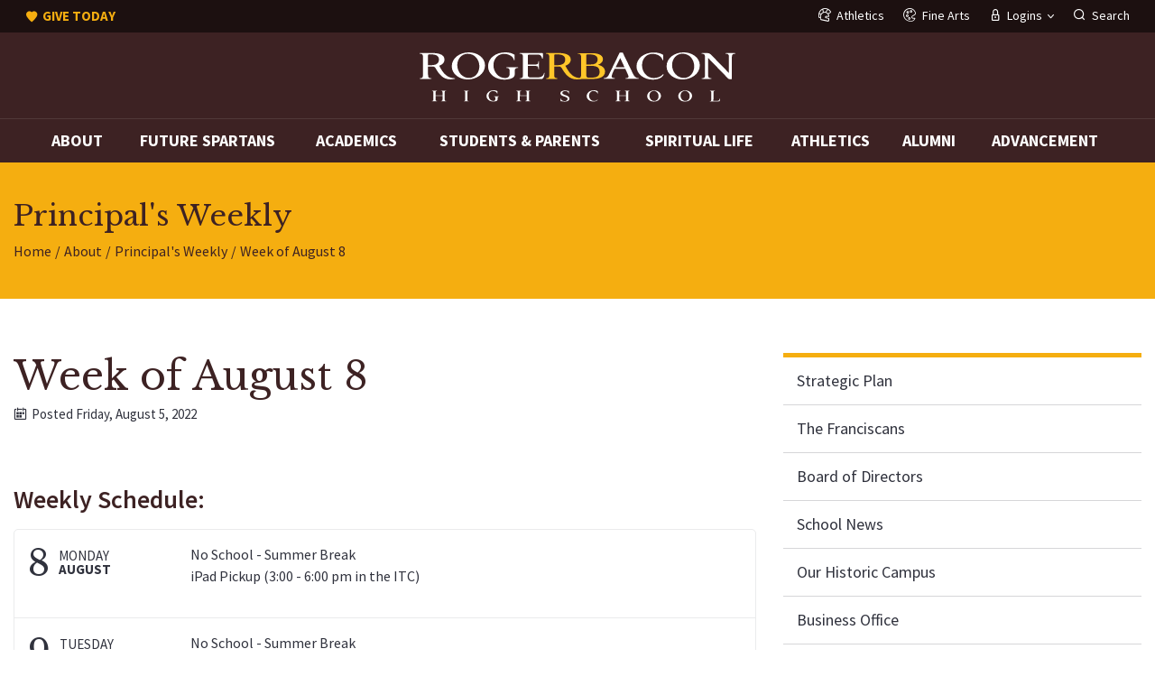

--- FILE ---
content_type: text/html; charset=UTF-8
request_url: https://www.rogerbacon.org/about/principals-weekly/week-of-september-27-2021-2-2-2-2-2-2-2-2-2-2-2-2-2-2-2-2-2-2-2-2-2-2-2-2-2-2-2-2-2-2-2-2-2-2-2-2-2
body_size: 12204
content:

<!doctype html>
<html class="no-js" lang="en">
<head>
	<meta charset="utf-8" />
	<meta http-equiv="x-ua-compatible" content="ie=edge">
	<meta name="viewport" content="width=device-width,initial-scale=1.0,minimum-scale=1.0" />
	<title>Roger Bacon High School</title>
	<link rel="stylesheet" href="/stylesheets/main.min.css?v=1.6">

	<title>Roger Bacon High School | Week of August 8</title><meta name="generator" content="SEOmatic">
<meta name="referrer" content="no-referrer-when-downgrade">
<meta name="robots" content="all">
<meta content="RogerBaconHS" property="fb:profile_id">
<meta content="en_US" property="og:locale">
<meta content="Roger Bacon High School" property="og:site_name">
<meta content="website" property="og:type">
<meta content="https://www.rogerbacon.org/about/principals-weekly/week-of-september-27-2021-2-2-2-2-2-2-2-2-2-2-2-2-2-2-2-2-2-2-2-2-2-2-2-2-2-2-2-2-2-2-2-2-2-2-2-2-2" property="og:url">
<meta content="Week of August 8" property="og:title">
<meta content="https://www.instagram.com/rogerbaconhs/" property="og:see_also">
<meta content="https://www.facebook.com/RogerBaconHS" property="og:see_also">
<meta content="https://twitter.com/rogerbaconhs" property="og:see_also">
<meta name="twitter:card" content="summary_large_image">
<meta name="twitter:site" content="@RogerBaconHS">
<meta name="twitter:creator" content="@RogerBaconHS">
<meta name="twitter:title" content="Week of August 8">
<link href="https://www.rogerbacon.org/about/principals-weekly/week-of-september-27-2021-2-2-2-2-2-2-2-2-2-2-2-2-2-2-2-2-2-2-2-2-2-2-2-2-2-2-2-2-2-2-2-2-2-2-2-2-2" rel="canonical">
<link href="https://www.rogerbacon.org" rel="home">
<link type="text/plain" href="https://www.rogerbacon.org/humans.txt" rel="author"></head>
<body>
	<div class="root">
		<header class="header">
	<div class="header__top cf">
		<div class="utility-menus">
			<ul class="utility-menu__items utility-menu__items--left">
				<li class="utility-menu__item utility-menu__item--giving">
					<a href="/giving/donate">
						<em class="icon icon-heart-solid-bold" aria-hidden="true"></em><span>Give Today</span>
					</a>
				</li>
			</ul>
			<ul class="utility-menu__items utility-menu__items--right">
				<li class="utility-menu__item">
					<a href="https://www.rbspartans.com" target="_blank">
						<em class="icon icon-history-spartan-helmet-2" aria-hidden="true"></em><span>Athletics</span>
					</a>
				</li>
				<li class="utility-menu__item">
					<a href="https://www.rogerbaconfinearts.com/" target="_blank">
						<em class="icon icon-color-painting-palette" aria-hidden="true"></em><span>Fine Arts</span>
					</a>
				</li>
				<li class="utility-menu__item">
					<a href="#" class="js-dd-toggle">
						<em class="icon icon-lock-bold" aria-hidden="true"></em><span>Logins</span>
					</a>
					<ul class="utility-menu__dd">
						<li class="utility-menu__dd-item">
							<a href="https://rogerbacon.myschoolapp.com/app/#login" target="_blank"><strong>SpartanLink</strong></a>
						</li>
						<li class="utility-menu__dd-item">
							<a href="https://rogerbacon-oh.finalforms.com" target="_blank">FinalForms</a>
						</li>
					</ul>
				</li>
				<li class="utility-menu__item">
					<a class="js-search" href="#">
						<em class="icon icon-search-bold" aria-hidden="true"></em><span>Search</span>
					</a>
				</li>
			</ul>
		</div>
	</div>
	<div class="header__logo">
		<a href="https://www.rogerbacon.org/" class="logo">
			<img alt="Roger Bacon High School" src="https://d7l9gwtx6pzcl.cloudfront.net/template/roger-bacon-logo.svg">
		</a>
		<button class="drawer-toggle reset"><span></span></button>
	</div>
	<div class="drawer">
				<nav class="menu" role="navigation menu">
			<ul class="menu__items">
														
																						
																
											<li class="menu__item menu__item-mega">
							<a href="https://www.rogerbacon.org/about" >About</a>
							    <div class="dropdown">
        <div class="dropdown__container dropdown-4-columns">
                            <div class="dropdown__column dropdown__column--1 bg-gold">
                                                                <ul class="dropdown__menu dropdown__menu-nohead">
                                                                                        <li class="dropdown__menu-item">
                                    <a class="dropdown__menu-item-link" href="https://www.rogerbacon.org/about/the-franciscans">The Franciscans</a>
                                </li>
                                                            <li class="dropdown__menu-item">
                                    <a class="dropdown__menu-item-link" href="https://www.rogerbacon.org/about/school-news">School News</a>
                                </li>
                                                            <li class="dropdown__menu-item">
                                    <a class="dropdown__menu-item-link" href="https://www.rogerbacon.org/about/strategic-plan">Strategic Plan</a>
                                </li>
                                                            <li class="dropdown__menu-item">
                                    <a class="dropdown__menu-item-link" href="https://www.rogerbacon.org/school-calendar-2024-2024">School Calendar 2025-2026</a>
                                </li>
                                                    </ul>
                                    </div>
                            <div class="dropdown__column dropdown__column--2 bg-white">
                                                                <ul class="dropdown__menu dropdown__menu-nohead">
                                                                                        <li class="dropdown__menu-item">
                                    <a class="dropdown__menu-item-link" href="https://www.rogerbacon.org/about/faces-of-roger-bacon">Faces of RB</a>
                                </li>
                                                            <li class="dropdown__menu-item">
                                    <a class="dropdown__menu-item-link" href="https://www.rogerbacon.org/about/administration">Administration</a>
                                </li>
                                                            <li class="dropdown__menu-item">
                                    <a class="dropdown__menu-item-link" href="https://www.rogerbacon.org/about/board-of-directors">Board of Directors</a>
                                </li>
                                                            <li class="dropdown__menu-item">
                                    <a class="dropdown__menu-item-link" href="https://www.rogerbacon.org/about/our-historic-campus">Our Historic Campus</a>
                                </li>
                                                            <li class="dropdown__menu-item">
                                    <a class="dropdown__menu-item-link" href="https://www.rogerbacon.org/about/our-lady-of-the-angels-high-school">Our Lady of the Angels High School</a>
                                </li>
                                                    </ul>
                                    </div>
                            <div class="dropdown__column dropdown__column--3 bg-white">
                                                                <ul class="dropdown__menu dropdown__menu-nohead">
                                                                                        <li class="dropdown__menu-item">
                                    <a class="dropdown__menu-item-link" href="https://www.rogerbacon.org/about/faculty-listing">Faculty Listing</a>
                                </li>
                                                            <li class="dropdown__menu-item">
                                    <a class="dropdown__menu-item-link" href="https://www.rogerbacon.org/about/work-at-rb">Work at RB</a>
                                </li>
                                                            <li class="dropdown__menu-item">
                                    <a class="dropdown__menu-item-link" href="https://www.rogerbacon.org/about/spirit-shop">Spirit Shop</a>
                                </li>
                                                            <li class="dropdown__menu-item">
                                    <a class="dropdown__menu-item-link" href="https://www.rogerbacon.org/about/contact-us">Contact Us</a>
                                </li>
                                                    </ul>
                                    </div>
                            <div class="dropdown__column dropdown__column--4 bg-white">
                                                                <ul class="dropdown__menu ">
                                                            <li class="dropdown__menu-heading">
                                                                            <a class="dropdown__menu-heading-link" href="https://www.rogerbacon.org/about/business-office">Business Office</a>
                                                                    </li>
                                                                                        <li class="dropdown__menu-item">
                                    <a class="dropdown__menu-item-link" href="https://www.rogerbacon.org/about/business-office/tuition-information">Tuition Information</a>
                                </li>
                                                            <li class="dropdown__menu-item">
                                    <a class="dropdown__menu-item-link" href="https://www.rogerbacon.org/about/business-office/tuition-assistance">FACTS / Tuition Assistance</a>
                                </li>
                                                            <li class="dropdown__menu-item">
                                    <a class="dropdown__menu-item-link" href="https://www.rogerbacon.org/about/business-office/bless-our-children">Bless Our Children</a>
                                </li>
                                                    </ul>
                                    </div>
                    </div>
                    <div class="mega-menu-image" style="background-image:url('https://d7l9gwtx6pzcl.cloudfront.net/content/2022-grad-pic-1.JPG')"></div>
            </div>
						</li>
																			
																						
																
											<li class="menu__item menu__item-mega">
							<a href="https://www.rogerbacon.org/future-spartans" >Future Spartans</a>
							    <div class="dropdown">
        <div class="dropdown__container dropdown-3-columns">
                            <div class="dropdown__column dropdown__column--1 bg-gold">
                                                                <ul class="dropdown__menu dropdown__menu-nohead">
                                                                                        <li class="dropdown__menu-item">
                                    <a class="dropdown__menu-item-link" href="https://www.rogerbacon.org/future-spartans/spartanlink">Apply Now - SpartanLink Set-up</a>
                                </li>
                                                            <li class="dropdown__menu-item">
                                    <a class="dropdown__menu-item-link" href="https://www.rogerbacon.org/future-spartans/application-process">Application Process</a>
                                </li>
                                                            <li class="dropdown__menu-item">
                                    <a class="dropdown__menu-item-link" href="https://www.rogerbacon.org/future-spartans/shadowing">Shadowing at Roger Bacon</a>
                                </li>
                                                            <li class="dropdown__menu-item">
                                    <a class="dropdown__menu-item-link" href="https://www.rogerbacon.org/future-spartans/scholarships">Afford Roger Bacon</a>
                                </li>
                                                            <li class="dropdown__menu-item">
                                    <a class="dropdown__menu-item-link" href="https://www.rogerbacon.org/why-co-ed">Why Coed?</a>
                                </li>
                                                            <li class="dropdown__menu-item">
                                    <a class="dropdown__menu-item-link" href="https://www.rogerbacon.org/about/business-office/tuition-assistance">FACTS / Tuition Assistance</a>
                                </li>
                                                            <li class="dropdown__menu-item">
                                    <a class="dropdown__menu-item-link" href="https://www.rogerbacon.org/students-parents/st-bonaventure-university">St. Bonaventure Univeristy Scholarship</a>
                                </li>
                                                            <li class="dropdown__menu-item">
                                    <a class="dropdown__menu-item-link" href="https://www.rogerbacon.org/siena-college-admission-and-scholarship">Siena University Admission and Scholarship</a>
                                </li>
                                                            <li class="dropdown__menu-item">
                                    <a class="dropdown__menu-item-link" href="https://www.rogerbacon.org/future-spartans/open-house">Open House</a>
                                </li>
                                                            <li class="dropdown__menu-item">
                                    <a class="dropdown__menu-item-link" href="https://www.rogerbacon.org/roger-bacon-2025-26-school-snapshot">Roger Bacon 2025-26 School Snapshot</a>
                                </li>
                                                    </ul>
                                    </div>
                            <div class="dropdown__column dropdown__column--2 bg-white">
                                                                <ul class="dropdown__menu dropdown__menu-nohead">
                                                                                        <li class="dropdown__menu-item">
                                    <a class="dropdown__menu-item-link" href="https://www.rogerbacon.org/about/summer-camps">Summer Camps</a>
                                </li>
                                                            <li class="dropdown__menu-item">
                                    <a class="dropdown__menu-item-link" href="https://www.rogerbacon.org/future-spartans/high-school-placement-test">High School Placement Test</a>
                                </li>
                                                            <li class="dropdown__menu-item">
                                    <a class="dropdown__menu-item-link" href="https://www.rogerbacon.org/uniforms">Uniforms</a>
                                </li>
                                                            <li class="dropdown__menu-item">
                                    <a class="dropdown__menu-item-link" href="https://www.rogerbacon.org/enrichment-opportunities-2">The World is Your Classroom</a>
                                </li>
                                                            <li class="dropdown__menu-item">
                                    <a class="dropdown__menu-item-link" href="https://www.rogerbacon.org/future-spartans/college-acceptances">College Acceptances</a>
                                </li>
                                                            <li class="dropdown__menu-item">
                                    <a class="dropdown__menu-item-link" href="https://www.rogerbacon.org/future-spartans/ipads">iPads</a>
                                </li>
                                                            <li class="dropdown__menu-item">
                                    <a class="dropdown__menu-item-link" href="https://www.rogerbacon.org/future-spartans/international-students">International Students</a>
                                </li>
                                                            <li class="dropdown__menu-item">
                                    <a class="dropdown__menu-item-link" href="https://www.rogerbacon.org/future-spartans/scholarships-2">Freshman Art Scholarships</a>
                                </li>
                                                            <li class="dropdown__menu-item">
                                    <a class="dropdown__menu-item-link" href="https://www.rogerbacon.org/future-spartans/admission-events">Admission Events</a>
                                </li>
                                                    </ul>
                                    </div>
                            <div class="dropdown__column dropdown__column--3 bg-white">
                                                                <ul class="dropdown__menu dropdown__menu-nohead">
                                                                                        <li class="dropdown__menu-item">
                                    <a class="dropdown__menu-item-link" href="https://www.rogerbacon.org/future-spartans/freshman-honors-program">Freshman Honors Program</a>
                                </li>
                                                            <li class="dropdown__menu-item">
                                    <a class="dropdown__menu-item-link" href="https://www.rogerbacon.org/future-spartans/transfer-students">Transfer Students</a>
                                </li>
                                                    </ul>
                                    </div>
                    </div>
                    <div class="mega-menu-image" style="background-image:url('https://d7l9gwtx6pzcl.cloudfront.net/content/IMG_4178.JPG')"></div>
            </div>
						</li>
																			
																						
																
											<li class="menu__item menu__item-mega">
							<a href="https://www.rogerbacon.org/academics" >Academics</a>
							    <div class="dropdown">
        <div class="dropdown__container dropdown-4-columns">
                            <div class="dropdown__column dropdown__column--1 bg-gold">
                                                                <ul class="dropdown__menu dropdown__menu-nohead">
                                                                                        <li class="dropdown__menu-item">
                                    <a class="dropdown__menu-item-link" href="https://www.rogerbacon.org/academics/curriculum-overview">Curriculum Guide</a>
                                </li>
                                                            <li class="dropdown__menu-item">
                                    <a class="dropdown__menu-item-link" href="https://www.rogerbacon.org/academics/graduation-requirements">Graduation Requirements</a>
                                </li>
                                                            <li class="dropdown__menu-item">
                                    <a class="dropdown__menu-item-link" href="https://www.rogerbacon.org/academics/school-counseling">School Counseling</a>
                                </li>
                                                            <li class="dropdown__menu-item">
                                    <a class="dropdown__menu-item-link" href="https://www.rogerbacon.org/academics/honor-roll">Honor Roll</a>
                                </li>
                                                    </ul>
                                    </div>
                            <div class="dropdown__column dropdown__column--2 bg-white">
                                                                <ul class="dropdown__menu dropdown__menu-nohead">
                                                                                        <li class="dropdown__menu-item">
                                    <a class="dropdown__menu-item-link" href="https://www.rogerbacon.org/academics/national-honor-society">National Honor Society</a>
                                </li>
                                                            <li class="dropdown__menu-item">
                                    <a class="dropdown__menu-item-link" href="https://www.rogerbacon.org/academics/the-ap-capstone-diploma-program">The AP  Capstone™ Diploma Program</a>
                                </li>
                                                    </ul>
                                            <ul class="dropdown__menu ">
                                                            <li class="dropdown__menu-heading">
                                                                            <a class="dropdown__menu-heading-link" href="https://www.rogerbacon.org/academics/assisi-scholars">The Dr. Deb Luebbe Assisi Scholar Program</a>
                                                                    </li>
                                                                                        <li class="dropdown__menu-item">
                                    <a class="dropdown__menu-item-link" href="https://www.rogerbacon.org/academics/assisi-scholars/pilgrimage">Assisi Scholar Pilgrimage</a>
                                </li>
                                                            <li class="dropdown__menu-item">
                                    <a class="dropdown__menu-item-link" href="https://www.rogerbacon.org/academics/assisi-scholars/process">The Process</a>
                                </li>
                                                            <li class="dropdown__menu-item">
                                    <a class="dropdown__menu-item-link" href="https://www.rogerbacon.org/academics/assisi-scholars/scholar-spotlight">Scholar Spotlight</a>
                                </li>
                                                            <li class="dropdown__menu-item">
                                    <a class="dropdown__menu-item-link" href="https://www.rogerbacon.org/academics/assisi-scholars/assisi-scholars-policy">Assisi Scholars Policy</a>
                                </li>
                                                    </ul>
                                            <ul class="dropdown__menu ">
                                                            <li class="dropdown__menu-heading">
                                                                            <a class="dropdown__menu-heading-link" href="https://www.rogerbacon.org/academics/st-clare-society">St. Clare Society</a>
                                                                    </li>
                                                                                        <li class="dropdown__menu-item">
                                    <a class="dropdown__menu-item-link" href="https://www.rogerbacon.org/spiritual-life/san-juan-bautista-pilgrimage">San Juan Bautista Pilgrimage</a>
                                </li>
                                                    </ul>
                                    </div>
                            <div class="dropdown__column dropdown__column--3 bg-white">
                                                                <ul class="dropdown__menu ">
                                                            <li class="dropdown__menu-heading">
                                                                            <a class="dropdown__menu-heading-link" href="https://www.rogerbacon.org/academics/departments">Departments</a>
                                                                    </li>
                                                                                        <li class="dropdown__menu-item">
                                    <a class="dropdown__menu-item-link" href="https://www.rogerbacon.org/academics/departments/english">English</a>
                                </li>
                                                            <li class="dropdown__menu-item">
                                    <a class="dropdown__menu-item-link" href="https://www.rogerbacon.org/academics/departments/fine-arts">Fine Arts</a>
                                </li>
                                                            <li class="dropdown__menu-item">
                                    <a class="dropdown__menu-item-link" href="https://www.rogerbacon.org/academics/departments/mathematics">Mathematics</a>
                                </li>
                                                            <li class="dropdown__menu-item">
                                    <a class="dropdown__menu-item-link" href="https://www.rogerbacon.org/academics/departments/science">Science</a>
                                </li>
                                                            <li class="dropdown__menu-item">
                                    <a class="dropdown__menu-item-link" href="https://www.rogerbacon.org/academics/departments/social-studies">Social Studies</a>
                                </li>
                                                            <li class="dropdown__menu-item">
                                    <a class="dropdown__menu-item-link" href="https://www.rogerbacon.org/academics/departments/theology">Theology</a>
                                </li>
                                                            <li class="dropdown__menu-item">
                                    <a class="dropdown__menu-item-link" href="https://www.rogerbacon.org/academics/departments/world-languages">World Languages</a>
                                </li>
                                                    </ul>
                                    </div>
                            <div class="dropdown__column dropdown__column--4 bg-white">
                                                                <ul class="dropdown__menu ">
                                                            <li class="dropdown__menu-heading">
                                                                            <a class="dropdown__menu-heading-link" href="https://www.rogerbacon.org/academics/information-technology-center">IT Center</a>
                                                                    </li>
                                                                                        <li class="dropdown__menu-item">
                                    <a class="dropdown__menu-item-link" href="https://www.rogerbacon.org/academics/information-technology-center/online-databases">Online Databases</a>
                                </li>
                                                    </ul>
                                            <ul class="dropdown__menu ">
                                                            <li class="dropdown__menu-heading">
                                                                            <a class="dropdown__menu-heading-link" href="https://www.rogerbacon.org/academics/school-counseling/intervention-services">Intervention Services</a>
                                                                    </li>
                                                                                        <li class="dropdown__menu-item">
                                    <a class="dropdown__menu-item-link" href="https://www.rogerbacon.org/academics/school-counseling/intervention-services/admission-requirements-intervention-services">Admission Requirements</a>
                                </li>
                                                            <li class="dropdown__menu-item">
                                    <a class="dropdown__menu-item-link" href="https://www.rogerbacon.org/academics/school-counseling/intervention-services/special-education-services">Special Education Services</a>
                                </li>
                                                            <li class="dropdown__menu-item">
                                    <a class="dropdown__menu-item-link" href="https://www.rogerbacon.org/academics/school-counseling/intervention-services/intervention-faq">Intervention FAQ</a>
                                </li>
                                                            <li class="dropdown__menu-item">
                                    <a class="dropdown__menu-item-link" href="https://www.rogerbacon.org/academics/school-counseling/intervention-services/hear-from-smart-students">Hear from Current SMART Spartans</a>
                                </li>
                                                    </ul>
                                    </div>
                    </div>
                    <div class="mega-menu-image" style="background-image:url('https://d7l9gwtx6pzcl.cloudfront.net/content/R.-Bacon114.JPG')"></div>
            </div>
						</li>
																			
																						
																
											<li class="menu__item menu__item-mega">
							<a href="https://www.rogerbacon.org/students-parents" >Students &amp; Parents</a>
							    <div class="dropdown">
        <div class="dropdown__container dropdown-3-columns">
                            <div class="dropdown__column dropdown__column--1 bg-gold">
                                                                <ul class="dropdown__menu dropdown__menu-nohead">
                                                                                        <li class="dropdown__menu-item">
                                    <a class="dropdown__menu-item-link" href="https://www.rogerbacon.org/students-parents/grades-assignments">Grades &amp; Assignments</a>
                                </li>
                                                            <li class="dropdown__menu-item">
                                    <a class="dropdown__menu-item-link" href="https://www.rogerbacon.org/students-parents/student-handbook-dress-code">Student Handbook &amp; Dress Code</a>
                                </li>
                                                            <li class="dropdown__menu-item">
                                    <a class="dropdown__menu-item-link" href="https://www.rogerbacon.org/students-parents/student-activities">Clubs / Student Activities</a>
                                </li>
                                                            <li class="dropdown__menu-item">
                                    <a class="dropdown__menu-item-link" href="https://www.rogerbacon.org/academics/departments/fine-arts">Fine Arts</a>
                                </li>
                                                            <li class="dropdown__menu-item">
                                    <a class="dropdown__menu-item-link" href="https://www.rogerbacon.org/future-spartans/ipads">iPads</a>
                                </li>
                                                            <li class="dropdown__menu-item">
                                    <a class="dropdown__menu-item-link" href="https://www.rogerbacon.org/summer-assignments">2025 Summer Assignments</a>
                                </li>
                                                            <li class="dropdown__menu-item">
                                    <a class="dropdown__menu-item-link" href="https://www.rogerbacon.org/spiritual-life/san-juan-bautista-pilgrimage">San Juan Bautista Pilgrimage</a>
                                </li>
                                                            <li class="dropdown__menu-item">
                                    <a class="dropdown__menu-item-link" href="https://www.rogerbacon.org/students-parents/st-bonaventure-university">St. Bonaventure Univeristy Scholarship</a>
                                </li>
                                                            <li class="dropdown__menu-item">
                                    <a class="dropdown__menu-item-link" href="https://www.rogerbacon.org/siena-college-admission-and-scholarship">Siena University Admission and Scholarship</a>
                                </li>
                                                    </ul>
                                    </div>
                            <div class="dropdown__column dropdown__column--2 bg-white">
                                                                <ul class="dropdown__menu dropdown__menu-nohead">
                                                                                        <li class="dropdown__menu-item">
                                    <a class="dropdown__menu-item-link" href="https://www.rogerbacon.org/academics/school-counseling/scholarships">Scholarships</a>
                                </li>
                                                            <li class="dropdown__menu-item">
                                    <a class="dropdown__menu-item-link" href="https://www.rogerbacon.org/students-parents/technology">Technology</a>
                                </li>
                                                            <li class="dropdown__menu-item">
                                    <a class="dropdown__menu-item-link" href="https://www.rogerbacon.org/students-parents/pto">PTO</a>
                                </li>
                                                            <li class="dropdown__menu-item">
                                    <a class="dropdown__menu-item-link" href="https://www.rogerbacon.org/students-parents/carpooling">Carpooling</a>
                                </li>
                                                            <li class="dropdown__menu-item">
                                    <a class="dropdown__menu-item-link" href="https://www.rogerbacon.org/students-parents/student-safety">Student Safety</a>
                                </li>
                                                            <li class="dropdown__menu-item">
                                    <a class="dropdown__menu-item-link" href="https://www.rogerbacon.org/students-parents/health-services">Health Services</a>
                                </li>
                                                            <li class="dropdown__menu-item">
                                    <a class="dropdown__menu-item-link" href="https://www.rogerbacon.org/uniforms">Uniforms</a>
                                </li>
                                                            <li class="dropdown__menu-item">
                                    <a class="dropdown__menu-item-link" href="https://www.rogerbacon.org/school-calendar-2024-2024">School Calendar 2025-2026</a>
                                </li>
                                                    </ul>
                                    </div>
                            <div class="dropdown__column dropdown__column--3 bg-white">
                                                                <ul class="dropdown__menu ">
                                                            <li class="dropdown__menu-heading">
                                                                            <a class="dropdown__menu-heading-link" href="https://www.rogerbacon.org/students-parents/cafeteria">Cafeteria</a>
                                                                    </li>
                                                                                        <li class="dropdown__menu-item">
                                    <a class="dropdown__menu-item-link" href="https://www.rogerbacon.org/students-parents/cafeteria/ez-pay">Lunch Account Information</a>
                                </li>
                                                            <li class="dropdown__menu-item">
                                    <a class="dropdown__menu-item-link" href="https://www.rogerbacon.org/students-parents/cafeteria/lunch-menu">Lunch Menu</a>
                                </li>
                                                            <li class="dropdown__menu-item">
                                    <a class="dropdown__menu-item-link" href="https://www.rogerbacon.org/students-parents/cafeteria/free-reduced-lunch">Reduced Price Lunch</a>
                                </li>
                                                            <li class="dropdown__menu-item">
                                    <a class="dropdown__menu-item-link" href="https://www.rogerbacon.org/students-parents/cafeteria/bigby-coffee-roger-bacon">Bigby Coffee @ Roger Bacon</a>
                                </li>
                                                    </ul>
                                    </div>
                    </div>
                    <div class="mega-menu-image" style="background-image:url('https://d7l9gwtx6pzcl.cloudfront.net/content/IMG_2288_2025-08-28-170424_ljsl.JPG')"></div>
            </div>
						</li>
																			
																						
																
											<li class="menu__item menu__item-mega">
							<a href="https://www.rogerbacon.org/spiritual-life" >Spiritual Life</a>
							    <div class="dropdown">
        <div class="dropdown__container dropdown-2-columns">
                            <div class="dropdown__column dropdown__column--1 bg-white">
                                                                <ul class="dropdown__menu dropdown__menu-nohead">
                                                                                        <li class="dropdown__menu-item">
                                    <a class="dropdown__menu-item-link" href="https://www.rogerbacon.org/spiritual-life/san-juan-bautista-pilgrimage">San Juan Bautista Pilgrimage</a>
                                </li>
                                                            <li class="dropdown__menu-item">
                                    <a class="dropdown__menu-item-link" href="https://www.rogerbacon.org/spiritual-life/campus-ministry">Campus Ministry</a>
                                </li>
                                                            <li class="dropdown__menu-item">
                                    <a class="dropdown__menu-item-link" href="https://www.rogerbacon.org/spiritual-life/kairos">Kairos</a>
                                </li>
                                                            <li class="dropdown__menu-item">
                                    <a class="dropdown__menu-item-link" href="https://www.rogerbacon.org/spiritual-life/community-outreach">Community Outreach</a>
                                </li>
                                                            <li class="dropdown__menu-item">
                                    <a class="dropdown__menu-item-link" href="https://www.rogerbacon.org/spiritual-life/franciscan-identity">Franciscan Identity</a>
                                </li>
                                                            <li class="dropdown__menu-item">
                                    <a class="dropdown__menu-item-link" href="https://www.rogerbacon.org/spiritual-life/parent-resources">Parent Resources</a>
                                </li>
                                                    </ul>
                                    </div>
                            <div class="dropdown__column dropdown__column--2 bg-white">
                                                        </div>
                    </div>
                    <div class="mega-menu-image" style="background-image:url('https://d7l9gwtx6pzcl.cloudfront.net/content/IMG_4242.JPG')"></div>
            </div>
						</li>
																			
																						
																
											<li class="menu__item menu__item-dd">
							<a href="http://www.rbspartans.com" target="_blank">Athletics</a>
							    <div class="dropdown">
        <div class="dropdown__container dropdown-1-columns">
                            <div class="dropdown__column dropdown__column--1 bg-white">
                                                        </div>
                    </div>
            </div>
						</li>
																			
																						
																
											<li class="menu__item menu__item-dd">
							<a href="https://www.rogerbacon.org/alumni" >Alumni</a>
							    <div class="dropdown">
        <div class="dropdown__container dropdown-1-columns">
                            <div class="dropdown__column dropdown__column--1 bg-white">
                                                                <ul class="dropdown__menu dropdown__menu-nohead">
                                                                                        <li class="dropdown__menu-item">
                                    <a class="dropdown__menu-item-link" href="https://www.rogerbacon.org/alumni/update-contact-information">Update Contact Information</a>
                                </li>
                                                            <li class="dropdown__menu-item">
                                    <a class="dropdown__menu-item-link" href="https://www.rogerbacon.org/alumni/tradition-magazine">Tradition Magazine</a>
                                </li>
                                                            <li class="dropdown__menu-item">
                                    <a class="dropdown__menu-item-link" href="https://www.rogerbacon.org/alumni/alumni-businesses">Alumni Businesses</a>
                                </li>
                                                            <li class="dropdown__menu-item">
                                    <a class="dropdown__menu-item-link" href="https://www.rogerbacon.org/alumni/alumni-events">Alumni Events</a>
                                </li>
                                                            <li class="dropdown__menu-item">
                                    <a class="dropdown__menu-item-link" href="https://www.rogerbacon.org/alumni/reunions">Reunions</a>
                                </li>
                                                            <li class="dropdown__menu-item">
                                    <a class="dropdown__menu-item-link" href="https://www.rogerbacon.org/alumni/transcript-request">Transcript Request</a>
                                </li>
                                                            <li class="dropdown__menu-item">
                                    <a class="dropdown__menu-item-link" href="https://www.rogerbacon.org/alumni/alumni-spotlight">Alumni Spotlight</a>
                                </li>
                                                            <li class="dropdown__menu-item">
                                    <a class="dropdown__menu-item-link" href="https://www.rogerbacon.org/alumni/deceased-grads">Deceased Alumni</a>
                                </li>
                                                            <li class="dropdown__menu-item">
                                    <a class="dropdown__menu-item-link" href="https://www.rogerbacon.org/digital-yearbooks">Digital Yearbooks</a>
                                </li>
                                                            <li class="dropdown__menu-item">
                                    <a class="dropdown__menu-item-link" href="https://www.rogerbacon.org/alumni/sparty-girls-getaway-2026-nashville">sParty Girls&#039; Getaway 2026 - Nashville</a>
                                </li>
                                                            <li class="dropdown__menu-item">
                                    <a class="dropdown__menu-item-link" href="https://www.rogerbacon.org/alumni/2026-alumni-association-spartan-sip-social">2026 Alumni Association Spartan Sip &amp; Social</a>
                                </li>
                                                    </ul>
                                    </div>
                    </div>
            </div>
						</li>
																			
																						
																
											<li class="menu__item menu__item-mega">
							<a href="https://www.rogerbacon.org/giving" >Advancement</a>
							    <div class="dropdown">
        <div class="dropdown__container dropdown-4-columns">
                            <div class="dropdown__column dropdown__column--1 bg-gold">
                                                                <ul class="dropdown__menu dropdown__menu-nohead">
                                                                                        <li class="dropdown__menu-item">
                                    <a class="dropdown__menu-item-link" href="https://www.rogerbacon.org/giving/donate">Donate</a>
                                </li>
                                                            <li class="dropdown__menu-item">
                                    <a class="dropdown__menu-item-link" href="https://www.rogerbacon.org/giving/meet-the-advancement-team">Meet the Advancement Team</a>
                                </li>
                                                            <li class="dropdown__menu-item">
                                    <a class="dropdown__menu-item-link" href="https://www.rogerbacon.org/giving/we-are-the-good-soil">We are the Good Soil Capital Campaign</a>
                                </li>
                                                            <li class="dropdown__menu-item">
                                    <a class="dropdown__menu-item-link" href="https://www.rogerbacon.org/giving/annual-fund-drive">Annual Fund Drive</a>
                                </li>
                                                            <li class="dropdown__menu-item">
                                    <a class="dropdown__menu-item-link" href="https://www.rogerbacon.org/giving/matching-gift-companies">Matching Gift Companies</a>
                                </li>
                                                            <li class="dropdown__menu-item">
                                    <a class="dropdown__menu-item-link" href="https://www.rogerbacon.org/giving/andrew-fox-society-planned-giving">Andrew Fox Society - Planned Giving</a>
                                </li>
                                                            <li class="dropdown__menu-item">
                                    <a class="dropdown__menu-item-link" href="https://www.rogerbacon.org/ira-charitable-rollover">IRA Charitable Rollover</a>
                                </li>
                                                            <li class="dropdown__menu-item">
                                    <a class="dropdown__menu-item-link" href="https://www.rogerbacon.org/endowed-scholarships">Endowed Scholarships</a>
                                </li>
                                                            <li class="dropdown__menu-item">
                                    <a class="dropdown__menu-item-link" href="https://www.rogerbacon.org/giving/evening-for-excellence">Evening for Excellence</a>
                                </li>
                                                    </ul>
                                    </div>
                            <div class="dropdown__column dropdown__column--2 bg-white">
                                                                <ul class="dropdown__menu dropdown__menu-nohead">
                                                                                        <li class="dropdown__menu-item">
                                    <a class="dropdown__menu-item-link" href="https://www.rogerbacon.org/giving/give-your-grad-year">Give Your Grad Year</a>
                                </li>
                                                            <li class="dropdown__menu-item">
                                    <a class="dropdown__menu-item-link" href="https://www.rogerbacon.org/giving/sgo">Scholarship Granting Organization (SGO)</a>
                                </li>
                                                            <li class="dropdown__menu-item">
                                    <a class="dropdown__menu-item-link" href="https://www.rogerbacon.org/giving/stock-transfers">Stock Transfers</a>
                                </li>
                                                            <li class="dropdown__menu-item">
                                    <a class="dropdown__menu-item-link" href="https://www.rogerbacon.org/giving/annual-report">Annual Report</a>
                                </li>
                                                            <li class="dropdown__menu-item">
                                    <a class="dropdown__menu-item-link" href="https://www.rogerbacon.org/ron-meister-scholarship">Ron Meister Endowed Scholarship</a>
                                </li>
                                                    </ul>
                                    </div>
                            <div class="dropdown__column dropdown__column--3 bg-white">
                                                                <ul class="dropdown__menu ">
                                                            <li class="dropdown__menu-heading">
                                                                            <a class="dropdown__menu-heading-link" href="https://www.rogerbacon.org/giving/we-are-the-good-soil">We are the Good Soil Capital Campaign</a>
                                                                    </li>
                                                                                        <li class="dropdown__menu-item">
                                    <a class="dropdown__menu-item-link" href="https://www.rogerbacon.org/giving/we-are-the-good-soil/campaign-summary">Campaign Summary</a>
                                </li>
                                                            <li class="dropdown__menu-item">
                                    <a class="dropdown__menu-item-link" href="https://www.rogerbacon.org/giving/we-are-the-good-soil/gift-levels-we-are-the-good-soil">Gift Levels</a>
                                </li>
                                                            <li class="dropdown__menu-item">
                                    <a class="dropdown__menu-item-link" href="https://www.rogerbacon.org/giving/we-are-the-good-soil/frequently-asked-questions">Frequently Asked Questions</a>
                                </li>
                                                            <li class="dropdown__menu-item">
                                    <a class="dropdown__menu-item-link" href="https://www.rogerbacon.org/giving/we-are-the-good-soil/we-are-the-good-soil-testimonials">Student Testimonials</a>
                                </li>
                                                            <li class="dropdown__menu-item">
                                    <a class="dropdown__menu-item-link" href="https://www.rogerbacon.org/giving/we-are-the-good-soil/we-are-the-good-soil-renderings">Atrium Renderings</a>
                                </li>
                                                            <li class="dropdown__menu-item">
                                    <a class="dropdown__menu-item-link" href="https://www.rogerbacon.org/giving/we-are-the-good-soil/campaign-timeline">Campaign Timeline</a>
                                </li>
                                                            <li class="dropdown__menu-item">
                                    <a class="dropdown__menu-item-link" href="https://www.rogerbacon.org/giving/we-are-the-good-soil-capital-campaign-pledge-form">&quot;We are the Good Soil” Pledge Form</a>
                                </li>
                                                    </ul>
                                    </div>
                            <div class="dropdown__column dropdown__column--4 bg-white">
                                                                <ul class="dropdown__menu ">
                                                            <li class="dropdown__menu-heading">
                                                                            <a class="dropdown__menu-heading-link" href="https://www.rogerbacon.org/giving/evening-for-excellence">Evening for Excellence</a>
                                                                    </li>
                                                                                        <li class="dropdown__menu-item">
                                    <a class="dropdown__menu-item-link" href="https://www.rogerbacon.org/giving/evening-for-excellence/evening-for-excellence-grand-raffle">Evening for Excellence $10,000 Grand Raffle</a>
                                </li>
                                                    </ul>
                                    </div>
                    </div>
                    <div class="mega-menu-image" style="background-image:url('https://d7l9gwtx6pzcl.cloudfront.net/content/a12324_RBHS_Atrium_Exterior-Renderings-1.png')"></div>
            </div>
						</li>
												</ul>
		</nav>
	</div>
	<div class="content-overlay"><span class="icon-arrow-back"></span></div>
	<div class="search-overlay">
		<button class="button-close js-search-close">
			<em class="icon icon-close"></em>
		</button>
		<div class="search">
			<form class="search__form" action="/search-results">
				<input class="search__field" type="search" name="q" placeholder="Search">
				<button class="search__button" type="submit" aria-label="Search">
					<em class="icon icon-search-bold" aria-hidden="true" title="Search this site"></em>
				</button>
			</form>
		</div>
	</div>
</header>

<a class="give-link" href="/giving/donate"><em class="icon icon-heart-bold" aria-hidden="true"></em><span class="sr-only">Give Today</span></a>


			<div class="page post">
		<div class="page__header">
	<div class="grid-container">
		<div class="grid-x grid-margin-x">
			<div class="cell">
				<p class="page__header-heading ">
											Principal's Weekly
									</p>
				<ul class="crumbs ">
	<li><a class="crumb__link" href="/">Home</a></li>

			<li><a class="crumb__link" href="/about">About</a></li>
		<li><a class="crumb__link" href="/about/principals-weekly">Principal's Weekly</a></li>

	
	<li><span class="crumb__current">Week of August 8</span></li>
</ul>			</div>
		</div>
	</div>
</div>		<div class="page__content">
			<div class="grid-container">
				<div class="grid-x grid-margin-x">
					<div class="cell large-8">
						<div class="page__body">
							<div class="post__header">
								<h1 class="post__heading">Week of August 8</h1>
								<p class="post__date"><em class="icon icon-calendar-1" aria-hidden="true"></em>Posted Friday, August 5, 2022</p>
							</div>
							<div class="post__body">
											<h2>Weekly Schedule:</h2>

<div class="weekly-events">
			<div class="weekly-events__item">
			<div class="event__item-date-block event__item-date-block--mini">
				<span class="event__item-date-dayno">8</span>
				<span class="event__item-date-day">Monday</span>
				<span class="event__item-date-month"><strong>August</strong></span>
			</div>
							<ul class="weekly-events__item-events">
											<li class="weekly-events__item-event">No School - Summer Break</li>
											<li class="weekly-events__item-event">iPad Pickup (3:00 - 6:00 pm in the ITC)</li>
									</ul>
					</div>
			<div class="weekly-events__item">
			<div class="event__item-date-block event__item-date-block--mini">
				<span class="event__item-date-dayno">9</span>
				<span class="event__item-date-day">Tuesday</span>
				<span class="event__item-date-month"><strong>August</strong></span>
			</div>
							<ul class="weekly-events__item-events">
											<li class="weekly-events__item-event">No School - Summer Break</li>
											<li class="weekly-events__item-event">iPad Pickup (9:00 am - noon in the ITC)</li>
									</ul>
					</div>
			<div class="weekly-events__item">
			<div class="event__item-date-block event__item-date-block--mini">
				<span class="event__item-date-dayno">10</span>
				<span class="event__item-date-day">Wednesday</span>
				<span class="event__item-date-month"><strong>August</strong></span>
			</div>
							<ul class="weekly-events__item-events">
											<li class="weekly-events__item-event">No School - Summer Break</li>
											<li class="weekly-events__item-event">College Application Workshop</li>
											<li class="weekly-events__item-event">Varsity Golf vs Norwood @ Glenview GC</li>
											<li class="weekly-events__item-event">Alumni Meeting (6:30 pm in the ITC)</li>
									</ul>
					</div>
			<div class="weekly-events__item">
			<div class="event__item-date-block event__item-date-block--mini">
				<span class="event__item-date-dayno">11</span>
				<span class="event__item-date-day">Thursday</span>
				<span class="event__item-date-month"><strong>August</strong></span>
			</div>
							<ul class="weekly-events__item-events">
											<li class="weekly-events__item-event">No School - Summer Break</li>
											<li class="weekly-events__item-event">Freshmen Orientation</li>
											<li class="weekly-events__item-event">Freshmen Parent iPad Meeting (8:00 am or 6:00 pm in the FAC)</li>
											<li class="weekly-events__item-event">Varsity Golf vs CHCA @ Sharon Woods GC</li>
									</ul>
					</div>
			<div class="weekly-events__item">
			<div class="event__item-date-block event__item-date-block--mini">
				<span class="event__item-date-dayno">12</span>
				<span class="event__item-date-day">Friday</span>
				<span class="event__item-date-month"><strong>August</strong></span>
			</div>
							<ul class="weekly-events__item-events">
											<li class="weekly-events__item-event">No School - Summer Break</li>
											<li class="weekly-events__item-event">Freshmen Orientation</li>
											<li class="weekly-events__item-event">Transfer Student Orientation</li>
									</ul>
					</div>
			<div class="weekly-events__item">
			<div class="event__item-date-block event__item-date-block--mini">
				<span class="event__item-date-dayno">13</span>
				<span class="event__item-date-day">Saturday</span>
				<span class="event__item-date-month"><strong>August</strong></span>
			</div>
							<ul class="weekly-events__item-events">
											<li class="weekly-events__item-event">No Activities Scheduled</li>
									</ul>
					</div>
			<div class="weekly-events__item">
			<div class="event__item-date-block event__item-date-block--mini">
				<span class="event__item-date-dayno">14</span>
				<span class="event__item-date-day">Sunday</span>
				<span class="event__item-date-month"><strong>August</strong></span>
			</div>
							<ul class="weekly-events__item-events">
											<li class="weekly-events__item-event">No Activities Scheduled</li>
									</ul>
					</div>
	</div>
			<h2><strong>Announcements</strong></h2>
<ul><li>Roger Bacon’s <strong>St. Vincent de Paul Conference</strong> is collecting <strong>clean, gently used uniform items and spirit wear</strong>. Please bring donations to the main office. These items will be sold at the annual RB Pop-Up Thrift Store in August. Questions? Contact Julie Vehorn at jvehorn@rogerbacon.org.<br /></li><li><strong>iPad pickup</strong> for <strong>returning sophomores, juniors and seniors</strong> will take place in the ITC on <strong>Monday, August 8th from 3:00 – 6:00 pm and Tuesday, August 9th, from 9:00 am – noon</strong>. <br />- Students should park in the back parking lot and enter through the breezeway doors when picking up iPads.<br />- Students need <strong>summer forms</strong> filled out and <strong>seniors must have their case</strong>. Sophomores and juniors will receive a new case. Someone can pickup an iPad for an absent student during regular times if they have the items above.</li><li><strong>iPads for incoming freshmen</strong> will be issued during Freshmen Orientation. There is a <strong>mandatory Freshmen Parent iPad Meeting on Thursday, August 11th at either 8:00 am or 6:00 pm in the Fine Arts Center</strong>.</li><li><strong>iPads</strong> for <strong>transfer students </strong>will be issued during Transfer Student Orientation on<strong> Friday, August 12th</strong>.</li><li>If a student cannot pickup their iPad during regular times, the <strong>make-up pickup time is Monday, August 15th at 3:00 pm in the ITC</strong>.</li><li>Pickup can also be accomplished when school begins if regularly scheduled or make-up dates are missed. This will not negatively impact students if they need to do this.</li><li>Our Guidance Department is hosting a <strong>College Application Workshop on Wednesday, August 10th for seniors</strong>. There are two sessions (morning or afternoon) – you only need to attend one of them. We will work on Common App account creation, requesting transcripts and letters or recommendation, “Brag Sheet” and resume writing – including lots of time to work on your application and ask questions. Please use the following link to register: <a href="https://forms.gle/ZX1UZhMbikrNtXJY7">https://forms.gle/ZX1UZhMbikrNtXJY7</a>. Contact Ms. Smith (<a href="mailto:jsmith@rogerbacon.org">jsmith@rogerbacon.org</a>) with any questions. </li><li><strong>Back-to-School Spirit Shop Hours </strong>are as follows:<br />- <strong>Monday,</strong> <strong>August 8th - Saturday, August 13th</strong>: 9:00 am - noon<br />- <strong>Monday, </strong><strong>August 15th &amp; Tuesday, August 16th</strong>: 6:00 - 9:00 pm</li><li><strong>Cafeteria "Bonus Bucks."</strong> <strong>WG Grinders</strong> would also like to offer a 10% "Grinder Bonus Bucks" opportunity for all families who load their student's accounts <strong>through Friday August 26th</strong>. Accounts can be loaded via check made out to WG Grinders (sent to the school) or by going to the website myschoolaccount.com and using your student’s school id. Note: Grinder Bonus Bucks have no cash value and are only available for use in the cafeteria. <strong>Freshmen and new students will receive their ID numbers in plenty of time to take advantage of this offer!</strong> Please feel free to send any questions to <a href="mailto:wggrinders@wggrindersdayton.com%20">wggrinders@wggrindersdayton.com </a> </li></ul>			<h2>Cafeteria Information </h2>
<p><em><strong>WG Grinders</strong></em> partners with <strong>MySchoolAccount.com</strong> for the managing of our lunch service software and payments. MySchoolAccount.com offers you the ability to make deposits directly into your student’s account online or via their mobile app. Here you can track what your children have been eating for the past 30 days, transfer funds between students and have an email reminder sent to you when an account balance gets low. Deposits and payments can be made through ACH (checking/savings) <em>or</em> credit/debit card. We will still accept checks sent to the school (made out to WG Grinders), credit card payments at the register, and cash. Each child’s account will be updated in real time, so account balance information will be current daily. </p>
<p>In order to take advantage of this service, you will need to create a parent account. This requires you to:</p>
<ol><li>Go to <strong><u>www.myschoolaccount.com</u></strong>. </li>
 <li>Click “Create Account” on the top menu bar. </li>
 <li>Fill in the required information on the “Parent Account Sign-Up page.” </li>
<li>Select <strong>OH </strong>for the state</li><li>Create a User ID and Password</li><li>Choose <strong>WG Grinders</strong> from the “School District” drop down menu. </li><li>Click the “Accept” box, and then click “Signup.” An email will be sent to your email address that will contain a “verification code.” </li></ol><p>After you receive the “verification code” you may begin to add your children’s information. To do this, you will need to:</p>
<ol><li>Go to <strong><u>www.myschoolaccount.com</u></strong>
 and login using your previously created user ID and password.</li>
 <li>Enter the “verification code” to verify your account and email address. </li>
 <li><strong>Begin adding your children’s information according to the guidelines provided. You will need each of your children’s student ID numbers to add each student (this is the same as their school ID). Add the prefix “RB” to the beginning of the ID number to locate the account.</strong></li>
 <li>After the students are added you will be able to make payments to the student account(s) and view transaction history.</li>
</ol><p><strong>A parent account can be linked to many children, but a child can only be linked to one parent. </strong></p>
<p>We urge you to take full advantage of this system by funding your student’s account in advance online for use as a declining balance in line. </p>
<p>There will be a per transaction convenience fee of $2.00 at check out for checking/savings and 4.75% for credit/debit. These convenience fees are only associated to financial deposits and not necessarily purchases.</p>
<p><strong>Any money that was left on your child’s account at the end of the 2021/2022 school year will show up on your new MySchoolAccount for the 2022/2023 school year automatically. </strong>There is nothing that you need to do for this to happen. Also, any money that is not spent by the end of the school year will be available the following school year. </p>
<p>Feel free to e-mail me with any questions.</p>
<p>Sincerely,<br />Mark Jones<br />IT Director<br />WG Grinders Catering and Cafeteria Operations<br />(937) 760-7346<br />wggrinders@wggrindersdayton.com </p>			<h2><strong>Community Outreach</strong></h2>
<p><strong>Community Service Opportunities. </strong>For a comprehensive guide to Roger Bacon’s Community Service program <a href="https://d7l9gwtx6pzcl.cloudfront.net/content/RB-Community-Service-Overview-and-Expectations.pdf" target="_blank" rel="noreferrer noopener">click here</a>. You can email our department with any questions at: <a href="mailto:Outreach@RogerBacon.org">Outreach@RogerBacon.org</a>.<br /></p>			<h2><strong>Alumni/ae News</strong></h2>
<p><strong>First Friday Mass</strong><strong>.</strong> Mass is at 8:15 am in the Carol Dauwe Fine Arts Center. Pastries and coffee are served after Mass. We usually have 40-50 OLA and RB alums, friends and relatives on a regular basis. Contact a fellow alum and enjoy a morning of prayer and fellowship. Reservations are not necessary. <strong>The next First Friday Mass is Friday, September 2nd.<br /></strong></p>
<p><strong>Alumni Association Meetings. </strong>All alums are welcome to come and help support the students at RB. <strong><strong>The next meeting is Thursday, August 11th </strong></strong><strong>at 6:30 pm in the ITC</strong><br /></p>
<p><strong><strong>Bron Bacevich Memorial Engraved Bricks</strong>. </strong>Support the Roger Bacon/OLA Alumni Association by purchasing a brick which can be designated for placement in the new stadium. For more information, contact Rick Sollmann at 641-1313 or rsollmann@rogerbacon.org.<br /></p>			<h2><strong>School Nurse</strong></h2>
<p>An important part of our safety plan is ensuring that students who are sick are not permitted to come to school.<strong> If you are sick, please stay home.</strong> Check the temperature of students before leaving home. Students with a temperature of 100.4 degrees of higher should stay at home.</p>
<p><strong>Immunization Requirement for Senior Year</strong><strong>. </strong>Senior students, if you have not received your meningococcal vaccine yet, please make an appointment with your physician. These can also be given at Kroger’s or Walgreens’ clinics. Proof of this vaccine or an updated immunization record should be turned in to the nurse’s office by the end of September. Thank you! If you have any questions, please contact our school nurse, Karin Herold, via email or leave a voice message 513-641-1300, ext 1140.<br /></p>			<h2><strong>COVID-19 Policies and Protocols</strong></h2>
<p><strong>Vaccinations. Roger Bacon does not require students or staff to be vaccinated </strong>to attend school or participate in school activities and extracurriculars. However, <strong>Roger Bacon recommends that all students and staff be vaccinated</strong>. <br /></p>
<p><strong>Positive Test</strong>. Individuals who test positive should self-quarantine for <strong>5 days </strong>from the day symptoms first appear or the date of the COVID test if the individual is asymptomatic. If after 5 days the individual is asymptomatic (no symptoms), no further quarantine is required. </p>
<p><strong>Exposure</strong>. Roger Bacon does not do contact tracing. If someone has been exposed, they should monitor for symptoms. If symptoms persist, recommend consulting your family physician. </p>
<p><strong>Face Coverings</strong><br /></p>
<ul><li>The wearing of face coverings is not mandated. </li><li><strong>Parents have the option to have their children wear masks</strong> while in school or participating in school activities.</li><li><strong>Disposable masks</strong> will be available at all primary entrances to school facilities.<br /></li></ul><p><strong><strong><strong>Hand Washing and Sanitizing</strong>. </strong></strong>Roger Bacon will provide adequate hand-washing supplies and hand-sanitizing opportunities in classrooms and high-traffic areas throughout school facilities.</p>
<p><strong><strong>Re</strong></strong><strong><strong><strong>mote Learning. </strong></strong></strong>Roger Bacon does not offer full-time remote learning. <strong>This option is only available to those students while in a quarantine status.</strong></p>
<p><strong>Sports</strong>. The use of <strong>face coverings will not be required to attend sporting events</strong>. There will not be capacity limits at sporting events. </p>
<p><strong>Symptoms</strong>. Families are reminded of the importance of keeping students out of the classroom if they are sick. <strong>Anyone with symptoms or a temperature above 100 degrees Fahrenheit should stay home</strong>. </p>			<h2><strong>Important Upcoming Dates:</strong></h2>
<p>Aug 15-16: Faculty/Staff Professional Development Days<br />Aug 11-12, 2022: Freshmen Orientation Days<br />Aug 17, 2022: <strong>First Day of Classes for All Students</strong><br />Sept 5, 2022: <strong>No School - Labor Day</strong><br />Sept 6, 2022: PTO Meeting<br />Sept 7, 2022: Meet the Teacher Night<br />Sept 16, 2022: Homecoming<br />Sept 21, 2022: Grandparents Day<br />Sept 27, 2022: Picture Day / Financial Aid Night<br />Oct 11, 2022: PTO Meeting<br />Oct 19, 2022: Student-Athlete College Information Night<br />Oct 23, 2022: OPEN HOUSE<br />Oct 24, 2022: <strong>No School</strong><br />Nov 10, 2022: Veteran’s Day Assembly<br />Nov 11, 2022: <strong>No School - Veterans’ Day</strong><br />Nov 14, 2022: PTO Meeting<br />Nov 23-28, 2022: No School - Thanksgiving Break<br />Dec 19-20, 2022: First semester exams<br />Dec 21, 2022-Jan 2, 2023: <strong>No School - Christmas Break</strong><br />Jan 3, 2023: No School - Professional Development / Exam Make-Up Day<br />Jan 4, 2023: Classes Resume –Exam Make-Up Day<br />Jan 9, 2023: PTO Meeting<br />Jan 16, 2023: <strong>No School - Martin Luther King Jr. Day</strong><br />Jan 18, 2023: Celebration of Success (8<sup>th</sup> Graders)<br />Jan 19, 2023: Early Dismissal - Athletic Sports Stag<br />Feb 13, 2023: PTO Meeting<br />Feb 20, 2023: <strong>No School - Presidents’ Day</strong><br />Mar 14, 2023: PTO Meeting<br />Mar 17, 2023: <strong>No School - Professional Development</strong><br />Mar 20, 2023: <strong>No School</strong><br />Mar 22, 2023: Career Day<br />Apr 3, 2023: PTO Meeting<br />Apr 5, 2023: <strong>No School - Religious In-Service Day</strong><br />Apr 6-16, 2023: <strong>No School - Easter Break</strong><br />Apr 10-18, 2023: Assisi Scholars Trip<br />Apr 22, 2023: Evening For Excellence<br />Apr 28, 2023: <strong>No School - PROM / Professional Development</strong><br />May 9, 2023: PTO Meeting<br />May 15-16, 2023: Senior Exams<br />May 17, 2023: Senior Make-up Exams<br />May 23, 2023: Underclass Exams/Graduation Practice<br />May 24, 2023: Underclass Exams<br />May 25, 2023: Baccalaureate Evening Mass &amp; Awards<br />May 26, 2023: Graduation</p>	
							</div>
						</div>
					</div>
					<div class="cell large-4">
						<div class="page__sidebar">
																												<nav class="secondary-menu">
	<ul class="secondary-menu__items">

		
																											<li class="secondary-menu__item">
						<a href="https://www.rogerbacon.org/about/strategic-plan">Strategic Plan</a>
											</li>
																																																																																																																																																																			<li class="secondary-menu__item">
						<a href="https://www.rogerbacon.org/about/the-franciscans">The Franciscans</a>
											</li>
																				<li class="secondary-menu__item">
						<a href="https://www.rogerbacon.org/about/board-of-directors">Board of Directors</a>
											</li>
																				<li class="secondary-menu__item">
						<a href="https://www.rogerbacon.org/about/school-news">School News</a>
											</li>
																				<li class="secondary-menu__item">
						<a href="https://www.rogerbacon.org/about/our-historic-campus">Our Historic Campus</a>
											</li>
																				<li class="secondary-menu__item">
						<a href="https://www.rogerbacon.org/about/business-office">Business Office</a>
											</li>
																																																																											<li class="secondary-menu__item">
						<a href="https://www.rogerbacon.org/about/administration">Administration</a>
											</li>
																				<li class="secondary-menu__item">
						<a href="https://www.rogerbacon.org/about/faculty-listing">Faculty Listing</a>
											</li>
																				<li class="secondary-menu__item">
						<a href="https://www.rogerbacon.org/about/work-at-rb">Work at RB</a>
											</li>
																				<li class="secondary-menu__item">
						<a href="https://www.rogerbacon.org/about/spirit-shop">Spirit Shop</a>
											</li>
																				<li class="secondary-menu__item">
						<a href="https://www.rogerbacon.org/about/faces-of-roger-bacon">Faces of RB</a>
											</li>
																				<li class="secondary-menu__item">
						<a href="https://www.rogerbacon.org/about/contact-us">Contact Us</a>
											</li>
																				<li class="secondary-menu__item">
						<a href="https://www.rogerbacon.org/about/summer-camps">Summer Camps</a>
											</li>
																				<li class="secondary-menu__item">
						<a href="https://www.rogerbacon.org/about/our-lady-of-the-angels-high-school">Our Lady of the Angels High School</a>
											</li>
																													
		
	</ul>
</nav>						</div>
					</div>
				</div>
			</div>
		</div>
	</div>

		<footer class="footer">
	<div class="footer__main">
		<div class="grid-container">
			<div class="grid-x grid-margin-x">
				<div class="cell large-8 large-order-2">
					<div class="grid-x grid-margin-x">

												
						<div class="cell medium-4 large-4">
							<ul class="footer__menu">
															<li class="footer__menu-item">
									<a href="https://www.rogerbacon.org/future-spartans" >
										Future Spartans
									</a>
								</li>
															<li class="footer__menu-item">
									<a href="https://www.rogerbacon.org/about" >
										About
									</a>
								</li>
															<li class="footer__menu-item">
									<a href="https://www.rogerbacon.org/academics" >
										Academics
									</a>
								</li>
															<li class="footer__menu-item">
									<a href="https://www.rogerbacon.org/students-parents" >
										Students &amp; Parents
									</a>
								</li>
															<li class="footer__menu-item">
									<a href="https://www.rogerbacon.org/spiritual-life" >
										Spiritual Life
									</a>
								</li>
															<li class="footer__menu-item">
									<a href="http://www.rogerbaconspartans.org" target="_blank">
										Athletics
									</a>
								</li>
														</ul>
						</div>

						<div class="cell medium-4 large-4">
							<ul class="footer__menu">
																	<li class="footer__menu-item">
										<a href="https://www.rogerbacon.org/alumni" >
											Alumni
										</a>
									</li>
																	<li class="footer__menu-item">
										<a href="https://www.rogerbacon.org/giving" >
											Advancement
										</a>
									</li>
																	<li class="footer__menu-item">
										<a href="https://www.rogerbacon.org/about" >
											Contact Us
										</a>
									</li>
																	<li class="footer__menu-item">
										<a href="https://rogerbacon.myschoolapp.com/app/#login" target="_blank">
											Logins
										</a>
									</li>
																	<li class="footer__menu-item">
										<a href="https://www.rogerbacon.org/giving/donate" >
											Give Today
										</a>
									</li>
																	<li class="footer__menu-item">
										<a href="https://www.rogerbacon.org/giving/we-are-the-good-soil" >
											&quot;We are the Good Soil&quot; Capital Campaign
										</a>
									</li>
															</ul>
						</div>

						
						<div class="cell medium-4 large-4">
							<p class="footer__heading">Connect</p>
							<div class="social-links">
								<a class="social-links__item" href="https://www.facebook.com/RogerBaconHS" target="_blank">
									<em class="icon icon-facebook"></em>
								</a>
								<a class="social-links__item" href="https://twitter.com/rogerbaconhs" target="_blank">
									<em class="icon icon-twitter"></em>
								</a>
								<a class="social-links__item" href="https://www.instagram.com/rogerbaconhs/" target="_blank">
									<em class="icon icon-instgram"></em>
								</a>
							</div>
						</div>
					</div>
				</div>
				<div class="cell medium-12 large-4 large-order-1">
					<div class="footer__contact">
						<p class="footer__contact-heading">Roger Bacon High School</p>
						<p class="footer__contact-location">
							4320 Vine Street<br>
							Cincinnati, Ohio 45217-1596<br>
							Phone 513.641.1300
						</p>
						<p class="footer__contact-email">
							info@rogerbacon.org
						</p>
					</div>
				</div>
			</div>
		</div>
	</div>
	<div class="footer__bottom">
		<div class="grid-container">
			<div class="grid-x grid-margin-x">
				<div class="cell">
					<p class="footer__utility">
						<a href="/terms-conditions">Terms &amp; Conditions</a> <a href="/privacy-policy">Privacy Policy</a> Copyright &copy; 2026 Roger Bacon High School
					</p>
				</div>
			</div>
		</div>
	</div>
</footer>
	</div>

	<script rel="dns-prefetch" type="text/javascript">WebFontConfig = {google: { families: [ 'Libre Baskerville:400,700', 'Source Sans Pro:400,600,700' ] }};(function() {var wf = document.createElement('script'); wf.src = 'https://ajax.googleapis.com/ajax/libs/webfont/1/webfont.js'; wf.type = 'text/javascript'; wf.async = 'true'; var s = document.getElementsByTagName('script')[0]; s.parentNode.insertBefore(wf, s);})();</script>

	<script type="text/javascript" src="/scripts/jquery.min.js?v=1.6"></script>
	<script type="text/javascript" src="/scripts/extras.js?v=1.6"></script>
	<script type="text/javascript" src="/scripts/scripts.js?v=1.6"></script>

	
<script type="application/ld+json">{"@context":"http://schema.org","@graph":[{"@type":"WebPage","author":{"@id":"www.rogerbacon.org#identity"},"copyrightHolder":{"@id":"www.rogerbacon.org#identity"},"copyrightYear":"2022","creator":{"@id":"www.rogerbacon.org#creator"},"dateModified":"2022-08-10T10:36:15-04:00","datePublished":"2022-08-05T07:00:00-04:00","headline":"Week of August 8","inLanguage":"en-us","mainEntityOfPage":"https://www.rogerbacon.org/about/principals-weekly/week-of-september-27-2021-2-2-2-2-2-2-2-2-2-2-2-2-2-2-2-2-2-2-2-2-2-2-2-2-2-2-2-2-2-2-2-2-2-2-2-2-2","name":"Week of August 8","publisher":{"@id":"www.rogerbacon.org#creator"},"url":"https://www.rogerbacon.org/about/principals-weekly/week-of-september-27-2021-2-2-2-2-2-2-2-2-2-2-2-2-2-2-2-2-2-2-2-2-2-2-2-2-2-2-2-2-2-2-2-2-2-2-2-2-2"},{"@id":"www.rogerbacon.org#identity","@type":"HighSchool","address":{"@type":"PostalAddress","addressCountry":"US","addressLocality":"Cincinnati","addressRegion":"Ohio","postalCode":"45217-1596","streetAddress":"4320 Vine Street"},"email":"info@rogerbacon.org","geo":{"@type":"GeoCoordinates","latitude":"39.143860","longitude":"-84.510780"},"name":"Roger Bacon High School","sameAs":["https://twitter.com/rogerbaconhs","https://www.facebook.com/RogerBaconHS","https://www.instagram.com/rogerbaconhs/"],"telephone":"513.641.1300","url":"https://www.rogerbacon.org/www.rogerbacon.org"},{"@id":"#creator","@type":"Organization"},{"@type":"BreadcrumbList","description":"Breadcrumbs list","itemListElement":[{"@type":"ListItem","item":"https://www.rogerbacon.org","name":"Homepage","position":1},{"@type":"ListItem","item":"https://www.rogerbacon.org/about","name":"About","position":2},{"@type":"ListItem","item":"https://www.rogerbacon.org/about/principals-weekly/week-of-september-27-2021-2-2-2-2-2-2-2-2-2-2-2-2-2-2-2-2-2-2-2-2-2-2-2-2-2-2-2-2-2-2-2-2-2-2-2-2-2","name":"Week of August 8","position":3}],"name":"Breadcrumbs"}]}</script></body>
</html>